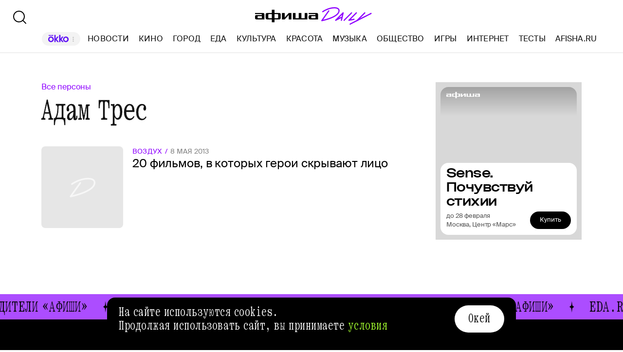

--- FILE ---
content_type: text/html; charset=utf-8
request_url: https://daily.afisha.ru/person/adam-tres/
body_size: 8532
content:
<!DOCTYPE html><html lang="ru"><head><meta charSet="utf-8"/><title>Адам Трес — свежие новости, последние интервью, статьи и фотографии | Афиша Daily</title><meta name="robots" content="index,follow"/><meta name="description" content="Адам Трес — свежие новости, последние интервью, статьи и фотографии. Узнавайте о последних событиях личной жизни, карьеры и биографии из материалов Афиши Daily."/><meta name="twitter:card" content="summary_large_image"/><meta name="twitter:site" content="@afisha"/><meta property="fb:app_id" content="159539094240"/><meta property="og:title" content="Адам Трес сегодня — последние новости и статьи"/><meta property="og:description" content="Адам Трес — свежие новости, последние интервью, статьи и фотографии. Узнавайте о последних событиях личной жизни, карьеры и биографии из материалов Афиши Daily."/><meta property="og:url" content="https://daily.afisha.ru/person/adam-tres/"/><meta property="og:type" content="article"/><meta property="og:image" content="https://daily.afisha.ru/next/static/share-img.png"/><meta property="og:image:secure_url" content="https://daily.afisha.ru/next/static/share-img.png"/><meta property="og:image:width" content="1200"/><meta property="og:image:height" content="628"/><meta property="og:locale" content="ru_RU"/><meta property="og:site_name" content="Афиша"/><link rel="canonical" href="https://daily.afisha.ru/person/adam-tres/"/><meta property="vk:image" content="https://daily.afisha.ru/next/static/share-img.png"/><meta name="keywords" content="Адам Трес, тег, новости, статьи, материалы"/><meta name="viewport" content="width=device-width, initial-scale=1.0, maximum-scale=1.0, user-scalable=0"/><meta name="format-detection" content="telephone=no"/><meta name="apple-mobile-web-app-status-bar-style" content="black"/><meta name="referrer" content="no-referrer-when-downgrade"/><meta name="msapplication-TileColor" content="#2b5797"/><meta name="msapplication-config" content="/next/favicon/browserconfig.xml"/><meta name="robots" content="max-image-preview:large"/><meta name="next-head-count" content="27"/><link rel="preload" href="/next/fonts/kommuna/Kommuna.woff2" as="font" type="font/woff2" crossorigin=""/><link rel="preload" href="/next/fonts/suisse/SuisseIntl-Regular.woff2" as="font" type="font/woff2" crossorigin=""/><link rel="preload" as="script" href="//ssp.rambler.ru/capirs_async.js"/><script>
                    window.__CAPIRS_API_RESOLVER = new Promise((resolve, reject) => {
                        let timeoutID;

                        const script = document.createElement("script");

                        script.src = "//ssp.rambler.ru/capirs_async.js";
                        script.async = true;
                        script.fetchPriority = "high";

                        script.onload = () => {
                            clearTimeout(timeoutID);

                            resolve(window.Adf);
                        };
                        script.onerror = (error) => {
                            clearTimeout(timeoutID);

                            reject({ reason: "NETWORK", error });
                        };

                        document.head.appendChild(script);

                        timeoutID = setTimeout(() => {
                            reject({ reason: "TIMEOUT", error: null });
                        }, 5000);
                    });
                </script><link rel="preload" as="script" href="https://id.sber.ru/sdk/web/sberid-sdk.production.js"/><script>
                    window.__SBERID_SDK_RESOLVER = new Promise((resolve, reject) => {
                        let timeoutID;

                        const script = document.createElement("script");

                        script.src = "https://id.sber.ru/sdk/web/sberid-sdk.production.js";
                        script.async = true;
                        script.fetchPriority = "high";

                        script.onload = () => {
                            clearTimeout(timeoutID);
                            resolve(window.SberidSDK);
                        };
                        script.onerror = (error) => {
                            clearTimeout(timeoutID);

                            reject({ reason: "NETWORK OR CERTIFICATE ACCEPT ERROR", error });
                        };

                        document.head.appendChild(script);

                        timeoutID = setTimeout(() => {
                            reject({ reason: "LOADING SBERIDSDK TIMEOUTED", error: null });
                        }, 5000);
                    });
                </script><link rel="preconnect" href="//*.rambler.ru"/><link rel="preconnect" href="//dsp-rambler.ru"/><link rel="preconnect" href="//*.adfox.ru"/><link rel="preconnect" href="//*.afisha.ru"/><link rel="preconnect" href="//*.mindbox.ru"/><link href="/next/favicon/ios_57.png" rel="apple-touch-icon" sizes="57x57" type="image/png"/><link href="/next/favicon/ios_72.png" rel="apple-touch-icon" sizes="72x72" type="image/png"/><link href="/next/favicon/ios_114.png" rel="apple-touch-icon" sizes="114x114" type="image/png"/><link href="/next/favicon/ios_120.png" rel="apple-touch-icon" sizes="120x120" type="image/png"/><link href="/next/favicon/ios_144.png" rel="apple-touch-icon" sizes="144x144" type="image/png"/><link href="/next/favicon/ios_152.png" rel="apple-touch-icon" sizes="152x152" type="image/png"/><link href="/next/favicon/apple-touch-icon.png" rel="apple-touch-icon" sizes="152x152"/><link href="/next/favicon/favicon-32x32.png" rel="icon" sizes="32x32" type="image/png"/><link href="/next/favicon/favicon-26x26.png" rel="icon" sizes="26x26" type="image/png"/><link href="/next/favicon/favicon-16x16.png" rel="icon" sizes="16x16" type="image/png"/><link href="/next/favicon/favicon.ico" rel="shortcut icon" type="image/vnd.microsoft.icon"/><link href="/next/favicon/site.webmanifest" rel="manifest"/><link href="/export/rss/google_newsstand/" rel="alternate" type="application/rss+xml" title="Афиша Daily - RSS"/><link href="/next/manifest.json" rel="manifest" type="application/rss+xml" title="Афиша Daily - RSS"/><link rel="preload" href="/_next/static/css/0bc0cde260d08b97.css" as="style"/><link rel="stylesheet" href="/_next/static/css/0bc0cde260d08b97.css" data-n-g=""/><link rel="preload" href="/_next/static/css/2daf77c38044da50.css" as="style"/><link rel="stylesheet" href="/_next/static/css/2daf77c38044da50.css" data-n-g=""/><link rel="preload" href="/_next/static/css/80cda37bb570b407.css" as="style"/><link rel="stylesheet" href="/_next/static/css/80cda37bb570b407.css" data-n-p=""/><link rel="preload" href="/_next/static/css/1c43a8c19712e7a1.css" as="style"/><link rel="stylesheet" href="/_next/static/css/1c43a8c19712e7a1.css" data-n-p=""/><link rel="preload" href="/_next/static/css/440dadce8cde8d7d.css" as="style"/><link rel="stylesheet" href="/_next/static/css/440dadce8cde8d7d.css" data-n-p=""/><noscript data-n-css=""></noscript><script defer="" nomodule="" src="/_next/static/chunks/polyfills-42372ed130431b0a.js"></script><script src="/_next/static/chunks/webpack-3f4441b0b2cae524.js" defer=""></script><script src="/_next/static/chunks/vendor-e1a9950fab95f6aa.js" defer=""></script><script src="/_next/static/chunks/main-bce3672f67641492.js" defer=""></script><script src="/_next/static/chunks/pages/_app-482fc38924a00033.js" defer=""></script><script src="/_next/static/chunks/commons-src_utils_domain_ts-e6a53c6778d50fdf.js" defer=""></script><script src="/_next/static/chunks/commons-src_common_ads_hooks_useTopBanner_ts-src_common_ads_index_ts-src_common_components_Bu-323f00-4014c61919027915.js" defer=""></script><script src="/_next/static/chunks/commons-src_common_utils_clientOnly_tsx-src_desktop_ads_banners_BillboardBanner_BillboardBann-8b4589-bd919ca3e8454721.js" defer=""></script><script src="/_next/static/chunks/pages/desktop/person/%5Bperson%5D-381bff71cc3cbd87.js" defer=""></script><script src="/_next/static/6rr5crLl3yA5RmJiW4LMh/_buildManifest.js" defer=""></script><script src="/_next/static/6rr5crLl3yA5RmJiW4LMh/_ssgManifest.js" defer=""></script></head><body><noscript><div><img src="https://mc.yandex.ru/watch/32817662" style="position:absolute;left:-9999px" alt=""/></div></noscript><noscript><div><img src="https://mc.yandex.ru/watch/27508533" style="position:absolute;left:-9999px" alt=""/></div></noscript><div id="__next"><div class="Layout_Layout__H_s75"><div class="BillboardBanner_Container__K_0WL"></div><header class="Header_Header__9PzTQ Header_Expand__Ih2YD"><div class="Header_Top__vl9ub"><a href="/" class="Header_Logo__iY6Nc"><svg version="1.1" xmlns="http://www.w3.org/2000/svg" xmlns:xlink="http://www.w3.org/1999/xlink" viewBox="0 0 262 42" class="Logo_XL__FrZQ1"><use xlink:href="#logo-m"></use></svg></a></div><div class="Header_Bottom__sztLO Header_Border__KwANb"><div class="Header_Actions__PJIxS Header_Expand__Ih2YD"><div class="SearchButton_SearchButton__KBa6l"><button class="Button_Button__I4TId"><svg version="1.1" xmlns="http://www.w3.org/2000/svg" xmlns:xlink="http://www.w3.org/1999/xlink" viewBox="0 0 32 32" width="32" height="32"><use xlink:href="#search-32"></use></svg></button></div></div><div class="Header_Menu__jmvhi"><nav class="Header_Nav__I8AQG undefined" itemscope="" itemType="https://schema.org/SiteNavigationElement"><a data-index="0" href="https://www.afisha.ru/movie/?utm_source=daily_header&amp;utm_medium=okko&amp;utm_campaign=okko" target="_blank" rel="noopener noreferrer"></a><a href="/news/" data-index="1" class="HeaderMenuLink_Link__D16Ow" itemProp="url">Новости</a><a href="/cinema/" data-index="2" class="HeaderMenuLink_Link__D16Ow" itemProp="url">Кино</a><a href="/cities/" data-index="3" class="HeaderMenuLink_Link__D16Ow" itemProp="url">Город</a><a href="/eating/" data-index="4" class="HeaderMenuLink_Link__D16Ow" itemProp="url">Еда</a><a href="/culture/" data-index="5" class="HeaderMenuLink_Link__D16Ow" itemProp="url">Культура</a><a href="/beauty/" data-index="6" class="HeaderMenuLink_Link__D16Ow" itemProp="url">Красота</a><a href="/music/" data-index="7" class="HeaderMenuLink_Link__D16Ow" itemProp="url">Музыка</a><a href="/relationship/" data-index="8" class="HeaderMenuLink_Link__D16Ow" itemProp="url">Общество</a><a href="/games/" data-index="9" class="HeaderMenuLink_Link__D16Ow" itemProp="url">Игры</a><a href="/infoporn/" data-index="10" class="HeaderMenuLink_Link__D16Ow" itemProp="url">Интернет</a><a href="/tests/" data-index="11" class="HeaderMenuLink_Link__D16Ow" itemProp="url">Тесты</a><a href="https://www.afisha.ru/?utm_source=daily&amp;utm_medium=referral&amp;utm_campaign=headline" target="_blank" rel="noopener noreferrer" itemProp="url" data-index="12" class="HeaderMenuExternalLink_Link__BtOEd"><div><div itemProp="name">AFISHA.RU</div></div></a></nav></div><div class="Header_Actions__PJIxS Header_Expand__Ih2YD"></div></div></header><div class="Layout_Content__OC4tX"><div class="ContentWithRightSidebar_Container__FwnVV MaterialsByTagPage_Content__DzxMv"><div class="ContentContainer_Container__cfvd8 ContentContainer_WithSpaceRight__fcx0x"><a class="MaterialsByTagPage_Tags__Bbemh" href="/person/">Все персоны</a><div class="MaterialsByTagPage_TagName__65f_3">Адам Трес</div><div itemscope="" itemType="https://schema.org/ItemList" class="MaterialList_Container__b_iy0"><div><div class="infinite-scroll-component__outerdiv"><div class="infinite-scroll-component MaterialList_Content__HAJyc undefined" style="height:auto;overflow:hidden;-webkit-overflow-scrolling:touch"><div itemscope="" itemProp="itemListElement" itemType="https://schema.org/ItemList"><meta itemProp="position" content="1"/><div data-block-type="DictionaryRowCard" itemscope="" itemProp="itemListElement" itemType="https://schema.org/ItemList"><meta itemProp="position" content="1"/><link itemProp="url" href="/archive/vozduh/archive/vse-razvlecheniya-balaklavy/"/><a href="/archive/vozduh/archive/vse-razvlecheniya-balaklavy/" class="RowCard_Container__BwANN"><div class="RowCard_ImageWrapper__maJ9g"><div class="AspectRatio_Container__Rwv_E" style="--aspect-ratio:1"><div><picture class="ImgLogoFallback_Fallback__r9CNi ImgLogoFallback_Flexible__iMMGf ImgLogoFallback_Grey__yDWYq RowCard_Image__lYVXD"><svg version="1.1" xmlns="http://www.w3.org/2000/svg" xmlns:xlink="http://www.w3.org/1999/xlink" viewBox="0 0 56 43" width="55" height="41"><use xlink:href="#letter-logo"></use></svg></picture></div></div></div><div class="RowCard_Content__SBqKc"><div class="RowCard_Info__RZTv6"><div><span class="RowCard_ThemeName__uTji_">воздух</span><span class="RowCard_DateLabel___QZN8">8 мая 2013</span></div></div><h6 class="RowCard_Title__ICo4O">20 фильмов, в которых герои скрывают лицо</h6></div></a></div></div></div></div></div></div></div><div class="RightSidebar_Container__k5pRC"><div class="RightSidebar_Content__enEaP"></div></div></div><div class="AdContainer_Container__t__5d ContextBanner_Container__HobEG" id="context-banner" data-block-type="AdContainer" data-block-hidden="false"><div class="AdContainer_Wrapper__6xpC6"><div class="AdContainer_Placeholder__1d1UT"><div class="ContextBanner_ContainerPlaceHolder__61cs5"><div class="ContextBanner_Text__lD0M3">Реклама</div></div></div><div class="AdContainer_Ad__6TsSC ContextBanner_Banner__udO9V"></div></div></div></div><div><div class="RunningLine_Container__cVTOG"><div class="RunningLine_LineWrapper__VXPdg" style="--duration:0s"><div class="RunningLine_RunningLine__jqxfr"><div class="RunningLineItems_MenuItemContainer__SU66p"><a href="https://www.afisha.ru/?utm_source=daily&amp;utm_medium=referral&amp;utm_campaign=footer" class="RunningLineItems_MenuItem__PDa_2 MenuItem_Container__A9yns" target="_blank" rel="noopener noreferrer" itemProp="url"><span itemProp="name">Afisha.ru </span></a><svg version="1.1" xmlns="http://www.w3.org/2000/svg" xmlns:xlink="http://www.w3.org/1999/xlink" viewBox="0 0 13 29" width="24" height="24"><use xlink:href="#star"></use></svg></div><div class="RunningLineItems_MenuItemContainer__SU66p"><a href="https://www.afisha.ru/msk/excursions/?utm_source=daily&amp;utm_medium=referral&amp;utm_campaign=footer" class="RunningLineItems_MenuItem__PDa_2 MenuItem_Container__A9yns" target="_blank" rel="noopener noreferrer" itemProp="url"><span itemProp="name">Путеводители «Афиши» </span></a><svg version="1.1" xmlns="http://www.w3.org/2000/svg" xmlns:xlink="http://www.w3.org/1999/xlink" viewBox="0 0 13 29" width="24" height="24"><use xlink:href="#star"></use></svg></div><div class="RunningLineItems_MenuItemContainer__SU66p"><a href="https://eda.ru/?utm_source=daily&amp;utm_medium=referral&amp;utm_campaign=footer" class="RunningLineItems_MenuItem__PDa_2 MenuItem_Container__A9yns" target="_blank" rel="noopener noreferrer" itemProp="url"><span itemProp="name">Eda.ru </span></a><svg version="1.1" xmlns="http://www.w3.org/2000/svg" xmlns:xlink="http://www.w3.org/1999/xlink" viewBox="0 0 13 29" width="24" height="24"><use xlink:href="#star"></use></svg></div><div class="RunningLineItems_MenuItemContainer__SU66p"><a href="https://www.afisha.ru/msk/restaurants/?utm_source=daily&amp;utm_medium=referral&amp;utm_campaign=footer" class="RunningLineItems_MenuItem__PDa_2 MenuItem_Container__A9yns" target="_blank" rel="noopener noreferrer" itemProp="url"><span itemProp="name">Афиша-Рестораны </span></a><svg version="1.1" xmlns="http://www.w3.org/2000/svg" xmlns:xlink="http://www.w3.org/1999/xlink" viewBox="0 0 13 29" width="24" height="24"><use xlink:href="#star"></use></svg></div></div></div><div class="RunningLine_LineWrapper__VXPdg" style="--duration:0s"><div class="RunningLineItems_MenuItemContainer__SU66p"><a href="https://www.afisha.ru/?utm_source=daily&amp;utm_medium=referral&amp;utm_campaign=footer" class="RunningLineItems_MenuItem__PDa_2 MenuItem_Container__A9yns" target="_blank" rel="noopener noreferrer" itemProp="url"><span itemProp="name">Afisha.ru </span></a><svg version="1.1" xmlns="http://www.w3.org/2000/svg" xmlns:xlink="http://www.w3.org/1999/xlink" viewBox="0 0 13 29" width="24" height="24"><use xlink:href="#star"></use></svg></div><div class="RunningLineItems_MenuItemContainer__SU66p"><a href="https://www.afisha.ru/msk/excursions/?utm_source=daily&amp;utm_medium=referral&amp;utm_campaign=footer" class="RunningLineItems_MenuItem__PDa_2 MenuItem_Container__A9yns" target="_blank" rel="noopener noreferrer" itemProp="url"><span itemProp="name">Путеводители «Афиши» </span></a><svg version="1.1" xmlns="http://www.w3.org/2000/svg" xmlns:xlink="http://www.w3.org/1999/xlink" viewBox="0 0 13 29" width="24" height="24"><use xlink:href="#star"></use></svg></div><div class="RunningLineItems_MenuItemContainer__SU66p"><a href="https://eda.ru/?utm_source=daily&amp;utm_medium=referral&amp;utm_campaign=footer" class="RunningLineItems_MenuItem__PDa_2 MenuItem_Container__A9yns" target="_blank" rel="noopener noreferrer" itemProp="url"><span itemProp="name">Eda.ru </span></a><svg version="1.1" xmlns="http://www.w3.org/2000/svg" xmlns:xlink="http://www.w3.org/1999/xlink" viewBox="0 0 13 29" width="24" height="24"><use xlink:href="#star"></use></svg></div><div class="RunningLineItems_MenuItemContainer__SU66p"><a href="https://www.afisha.ru/msk/restaurants/?utm_source=daily&amp;utm_medium=referral&amp;utm_campaign=footer" class="RunningLineItems_MenuItem__PDa_2 MenuItem_Container__A9yns" target="_blank" rel="noopener noreferrer" itemProp="url"><span itemProp="name">Афиша-Рестораны </span></a><svg version="1.1" xmlns="http://www.w3.org/2000/svg" xmlns:xlink="http://www.w3.org/1999/xlink" viewBox="0 0 13 29" width="24" height="24"><use xlink:href="#star"></use></svg></div></div></div></div><div><div class="Footer_Container__nBxtS"><div class="Footer_ContentContainer__IJRQb"><div class="Footer_Content__0LXte"><div class="Footer_Block__kGc62"><div class="Footer_MenuList__yUm2a"><div><a href="/about/" class="Footer_MenuItem__emCfI MenuItem_Container__A9yns" itemProp="url"><span itemProp="name">Редакция </span></a><a href="/legal/terms-of-use/" class="Footer_MenuItem__emCfI MenuItem_Container__A9yns" itemProp="url"><span itemProp="name">Условия использования </span></a><a href="/legal/privacy-policy/" class="Footer_MenuItem__emCfI MenuItem_Container__A9yns" itemProp="url"><span itemProp="name">Политика конфиденциальности </span></a><a href="/advertisement/" class="Footer_MenuItem__emCfI MenuItem_Container__A9yns" itemProp="url"><span itemProp="name">Рекламодателям </span></a><a href="/legal/" class="Footer_MenuItem__emCfI MenuItem_Container__A9yns" itemProp="url"><span itemProp="name">Правовая информация </span></a><a href="/legal/redakcionnaya_politika/" class="Footer_MenuItem__emCfI MenuItem_Container__A9yns" itemProp="url"><span itemProp="name">Редакционная политика </span></a></div><div><a href="/poleznye-stati/" class="Footer_MenuItem__emCfI MenuItem_Container__A9yns" itemProp="url"><span itemProp="name">Полезные статьи </span></a><a href="/specials/" class="Footer_MenuItem__emCfI MenuItem_Container__A9yns" itemProp="url"><span itemProp="name">Спецпроекты </span></a><a href="/series/" class="Footer_MenuItem__emCfI MenuItem_Container__A9yns" itemProp="url"><span itemProp="name">Рубрики </span></a><a href="/authors/" class="Footer_MenuItem__emCfI MenuItem_Container__A9yns" itemProp="url"><span itemProp="name">Авторы </span></a><a href="/tags/" class="Footer_MenuItem__emCfI MenuItem_Container__A9yns MenuItem_Active__NdZTu" itemProp="url"><span itemProp="name">Теги </span></a><a href="/archive/" class="Footer_MenuItem__emCfI MenuItem_Container__A9yns" itemProp="url"><span itemProp="name">Архив </span></a></div></div></div><div class="Footer_App__W_fnP"><div class="Footer_Block__kGc62"><div class="Footer_AfishaApp__RISdr"><div class="Footer_Title__OAtxv">Приложение Афиши</div>самый удобный способ выбрать, как провести свободное время</div><div class="Download_Container__hYOAc Footer_Download__236P5"><a target="_blank" rel="noopener noreferrer" href="https://redirect.appmetrica.yandex.com/serve/965411622094900789" class="Download_Download__bsiPT"><svg version="1.1" xmlns="http://www.w3.org/2000/svg" xmlns:xlink="http://www.w3.org/1999/xlink" viewBox="0 0 120 40" class="Download_Icon__5l0cL" width="24" height="24"><use xlink:href="#download-ru-store"></use></svg></a><a target="_blank" rel="noopener noreferrer" href="https://redirect.appmetrica.yandex.com/serve/893354029298563191" class="Download_Download__bsiPT"><svg version="1.1" xmlns="http://www.w3.org/2000/svg" xmlns:xlink="http://www.w3.org/1999/xlink" viewBox="0 0 120 40" class="Download_Icon__5l0cL" width="24" height="24"><use xlink:href="#download-apk"></use></svg></a></div><div class="Footer_Copyright__S6s4Y">© ООО «СИМ», 1999–2026, 18+</div></div><div class="Footer_QR__OQV1P"><svg version="1.1" xmlns="http://www.w3.org/2000/svg" xmlns:xlink="http://www.w3.org/1999/xlink" viewBox="0 0 187 187" width="148" height="148"><use xlink:href="#qr"></use></svg></div></div><div class="Footer_Social__WSgEd"><svg version="1.1" xmlns="http://www.w3.org/2000/svg" xmlns:xlink="http://www.w3.org/1999/xlink" viewBox="0 -1 34 34" class="Footer_TelegramIcon__uSxY7" width="30" height="30"><use xlink:href="#telegram-sn"></use></svg><div class="Footer_Telegram__Zu1Bi">Подпишитесь на нас в телеграм: <br/><a href="https://t.me/afishadaily" target="_blank" rel="noopener noreferrer">Афиша Daily</a> </div></div><div class="Footer_Mistake__MrV5z">Нашли ошибку? <br/> Выделите её и нажмите ctrl + enter</div><div class="Footer_MailingRules__VddGA">На информационном ресурсе применяются рекомендательные <br/> технологии в соответствии с<!-- --> <a href="/legal/recommends-rules/" class="Footer_RulesLink__iWGp3">Правилами</a></div></div></div></div></div></div><div style="display:none"><a href="/person/adam-tres/page2/"></a></div></div><script id="__NEXT_DATA__" type="application/json">{"props":{"pageProps":{"data":{"tagSlug":"adam-tres","tagName":"Адам Трес","tagType":"person","itemsPerPage":12,"pageNumber":1,"pageType":"MaterialListPage"},"apolloCache":{"PhotoModification:129068":{"__typename":"PhotoModification","id":129068,"photoPath":"images/0/fc/0fcd5fa2b10b4891862f218deb624222.jpg","order":0,"placeNew":"image","crop":{"__typename":"Crop","offset":{"__typename":"CropOffset","x":null,"y":null},"size":{"__typename":"CropSize","width":null,"height":null}},"sign":null},"EntryArchive:2364":{"__typename":"EntryArchive","id":2364,"title":"20 фильмов, в которых герои скрывают лицо","slug":"vse-razvlecheniya-balaklavy","publishedSince":"2013-05-08T11:13:00.000Z","type":"COMMON","rubric":{"__typename":"RubricArchive","slug":"archive","name":"Архив","project":"vozduh"},"project":"vozduh","photoModifications":[{"__ref":"PhotoModification:129068"}],"contentTypeId":36},"Rubric:118":{"__typename":"Rubric","id":118,"name":"Полезные статьи","slug":"poleznye-stati","order":23,"archived":false,"hidden":true},"Rubric:117":{"__typename":"Rubric","id":117,"name":"Документация","slug":"documentation","order":21,"archived":false,"hidden":true},"Rubric:116":{"__typename":"Rubric","id":116,"name":"Культура","slug":"culture","order":4,"archived":false,"hidden":false},"Rubric:115":{"__typename":"Rubric","id":115,"name":"Тесты","slug":"tests","order":10,"archived":false,"hidden":false},"Rubric:114":{"__typename":"Rubric","id":114,"name":"Пресс-релизы","slug":"press-releases","order":12,"archived":false,"hidden":true},"Rubric:44":{"__typename":"Rubric","id":44,"name":"Игры","slug":"games","order":8,"archived":false,"hidden":false},"Rubric:10":{"__typename":"Rubric","id":10,"name":"Спецпроекты","slug":"specials","order":11,"archived":false,"hidden":true},"Rubric:9":{"__typename":"Rubric","id":9,"name":"Интернет","slug":"infoporn","order":9,"archived":false,"hidden":false},"Rubric:8":{"__typename":"Rubric","id":8,"name":"Общество","slug":"relationship","order":7,"archived":false,"hidden":false},"Rubric:7":{"__typename":"Rubric","id":7,"name":"Музыка","slug":"music","order":6,"archived":false,"hidden":false},"Rubric:6":{"__typename":"Rubric","id":6,"name":"Красота","slug":"beauty","order":5,"archived":false,"hidden":false},"Rubric:3":{"__typename":"Rubric","id":3,"name":"Кино","slug":"cinema","order":1,"archived":false,"hidden":false},"Rubric:2":{"__typename":"Rubric","id":2,"name":"Еда","slug":"eating","order":3,"archived":false,"hidden":false},"Rubric:1":{"__typename":"Rubric","id":1,"name":"Город","slug":"cities","order":2,"archived":false,"hidden":false},"ROOT_QUERY":{"__typename":"Query","tag({\"filter\":{\"slug\":\"adam-tres\"}})":{"__typename":"Tag","type":"person","name":"Адам Трес","entities":{"__typename":"AbstractDailyAggregatePaginationResponse","hasMore":false,"items":[{"__ref":"EntryArchive:2364"}]}},"rubrics({\"filter\":{\"isArchived\":false},\"pagination\":{\"take\":20}})":{"__typename":"RubricPaginationResponse","items":[{"__ref":"Rubric:118"},{"__ref":"Rubric:117"},{"__ref":"Rubric:116"},{"__ref":"Rubric:115"},{"__ref":"Rubric:114"},{"__ref":"Rubric:44"},{"__ref":"Rubric:10"},{"__ref":"Rubric:9"},{"__ref":"Rubric:8"},{"__ref":"Rubric:7"},{"__ref":"Rubric:6"},{"__ref":"Rubric:3"},{"__ref":"Rubric:2"},{"__ref":"Rubric:1"}]},"menu":{"__typename":"Menu","socialBlock":[{"__typename":"MenuItem","name":"Telegram Daily","order":1,"href":"https://t.me/afishadaily","type":"TELEGRAM"},{"__typename":"MenuItem","name":"Telegram News","order":2,"href":"https://t.me/afishadailynews","type":"TELEGRAM"},{"__typename":"MenuItem","name":"ВКонтакте","order":3,"href":"https://vk.com/afisha","type":"VK"},{"__typename":"MenuItem","name":"Яндекс Дзен","order":4,"href":"https://zen.yandex.ru/daily.afisha.ru/","type":"DZEN"},{"__typename":"MenuItem","name":"Twitter","order":5,"href":"https://twitter.com/afisha","type":"TWITTER"},{"__typename":"MenuItem","name":"Youtube","order":6,"href":"https://www.youtube.com/channel/UCGIgiW870KvpZOwB8R7wuFA","type":"YOUTUBE"},{"__typename":"MenuItem","name":"email-рассылка","order":7,"href":null,"type":"EMAIL"}],"additionalBlock":[{"__typename":"MenuItem","name":"Редакция","order":0,"href":"/about/"},{"__typename":"MenuItem","name":"Условия использования","order":1,"href":"/legal/terms-of-use/"},{"__typename":"MenuItem","name":"Политика конфиденциальности","order":2,"href":"/legal/privacy-policy/"},{"__typename":"MenuItem","name":"Рекламодателям","order":3,"href":"/advertisement/"},{"__typename":"MenuItem","name":"Правовая информация","order":4,"href":"/legal/"},{"__typename":"MenuItem","name":"Редакционная политика","order":5,"href":"/legal/redakcionnaya_politika/"},{"__typename":"MenuItem","name":"Полезные статьи","order":6,"href":"/poleznye-stati/"},{"__typename":"MenuItem","name":"Спецпроекты","order":7,"href":"/specials/"},{"__typename":"MenuItem","name":"Рубрики","order":8,"href":"/series/"},{"__typename":"MenuItem","name":"Авторы","order":9,"href":"/authors/"},{"__typename":"MenuItem","name":"Теги","order":10,"href":"/tags/"},{"__typename":"MenuItem","name":"Архив","order":11,"href":"/archive/"}]},"siteConfiguration":{"__typename":"SiteConfiguration","specialsSwitch":{"__typename":"SpecialsSwitch","dobrofont":false,"socialRotationsBottom":[{"__typename":"SocialRotationsBottom","text":"Главные новости и события — в\u0026nbsp;нашем \u003ca href=\"https://t.me/afishadaily\"\u003eтелеграм-канале\u003c/a\u003e","icon":{"__typename":"Icon","name":"tg"}}],"verstkaCss":"verstka.io/css/e/9e/e9e1996fc87d22f6546d299248b92983.css"}}}},"configuration":{"__typename":"SiteConfiguration","specialsSwitch":{"__typename":"SpecialsSwitch","dobrofont":false,"socialRotationsBottom":[{"__typename":"SocialRotationsBottom","text":"Главные новости и события — в\u0026nbsp;нашем \u003ca href=\"https://t.me/afishadaily\"\u003eтелеграм-канале\u003c/a\u003e","icon":{"__typename":"Icon","name":"tg"}}],"verstkaCss":"verstka.io/css/e/9e/e9e1996fc87d22f6546d299248b92983.css"}},"cookies":{},"ssrProps":{"isAuthEnabled":true}}},"page":"/desktop/person/[person]","query":{"person":"adam-tres"},"buildId":"6rr5crLl3yA5RmJiW4LMh","runtimeConfig":{"BASE_DOMAIN":"https://daily.afisha.ru","AMP_DOMAIN":"https://daily.afisha.ru","LAYOUT":"desktop","NEXT_PUBLIC_API_ENDPOINT":"https://daily.afisha.ru/public/api/graphql/","NEXT_PRIVATE_API_ENDPOINT":"https://daily.afisha.ru/public/api/graphql/","NEXT_PUBLIC_RESIZER_NODES":"img.rl0.ru, img01.rl0.ru, img02.rl0.ru, img03.rl0.ru, img04.rl0.ru, img05.rl0.ru, img06.rl0.ru, img07.rl0.ru, img08.rl0.ru, img09.rl0.ru","NEXT_PUBLIC_RESIZER_RESOURCE":"afisha","NEXT_PUBLIC_MEDIA_ROOT":"daily.afisha.ru","NEXT_PUBLIC_EXCEPTIONLESS_URL":"https://daily.afisha.ru/exceptionless","NEXT_PUBLIC_EXCEPTIONLESS_KEY_CLIENT":"kmdCpeTMkDqwTayVdeVNjKac3szzAVKQ3icFwIde","NEXT_USE_PERSISTED_QUERY":"true","NEXT_PUBLIC_TICKET_MANAGER_KEY":"1b2cd177-a81a-4181-a4d4-365950d8f7da","WIDGET_BLOCK_ID_MOBILE":"5d97dbccb5e64c1683bab2e695360db9","WIDGET_BLOCK_ID_DESKTOP":"737e2093e78a4495b68e14a96bf625f9","RECOMMENDATION_BLOCK_ID":"b7a37d87bc0a4610bfebac25185dfab0","RECOMMENDATION_COMPACT_BLOCK_ID":"461f43dc75db41d39ca8f440c894dfc2","RCM_ID_RECOMMENDATION":"RCM-9780","PARTNERS_NEWS_BLOCKID":"fbec284f85e34b2b98a24670c0434ccf","USER_UUID_COOKIE_NAME":"afduid","RECOMMENDATION_BLOCK_ID_READ_ALSO":"461eef0c9f3e454c90d7240ea0d5aadb","RECOMMENDATION_BLOCK_ID_PARTNERS_NEWS":"2a2ebd3c95ab44e386a1ab060c227fab","RECOMMENDATION_BLOCK_ID_PARTNERS_NEWS_COMPACT":"2a2ebd3c95ab44e386a1ab060c227fab","AFISHA_GRAPHQL_ENDPOINT":"https://graph.afisha.ru/graphql","USE_AUTH_PROD_SETTINGS":"true","USE_AUTH_PROD_ON_AFISHA_STAGE":"false","RECOMMENDATION_BLOCK_ID_AFISHA_INTERESTING_IN_CITY":"737e2093e78a4495b68e14a96bf625f9"},"isFallback":false,"isExperimentalCompile":false,"gip":true,"locale":"ru","locales":["ru"],"defaultLocale":"ru","scriptLoader":[]}</script></body></html>

--- FILE ---
content_type: application/javascript; charset=UTF-8
request_url: https://daily.afisha.ru/_next/static/chunks/commons-src_common_utils_clientOnly_tsx-src_desktop_ads_banners_BillboardBanner_BillboardBann-8b4589-bd919ca3e8454721.js
body_size: 7612
content:
(self.webpackChunk_N_E=self.webpackChunk_N_E||[]).push([["commons-src_common_utils_clientOnly_tsx-src_desktop_ads_banners_BillboardBanner_BillboardBann-8b4589"],{18182:function(e,t,a){"use strict";var n=a(92010);t.Z=e=>({...(0,n.Z)("ItemList","itemListElement",e)})},20514:function(e,t,a){"use strict";a.d(t,{tg:function(){return i},bv:function(){return s},ZP:function(){return o}});var n=a(85893);a(67294);var r=a(61300),i=e=>{let{itemType:t="ItemList",itemID:a,children:i}=e;return(0,n.jsx)(r.Z,{itemProp:"itemListElement",itemType:t,itemID:a,children:i})},l=a(61760),s=e=>{let{index:t}=e;return(0,n.jsx)(l.Z,{itemProp:"position",content:t})},o=e=>{let{itemProp:t,itemID:a,children:i}=e;return(0,n.jsx)(r.Z,{itemProp:t,itemType:"ItemList",itemID:a,children:i})}},27668:function(e,t,a){"use strict";var n=a(85893),r=a(67294);t.Z=e=>{let{children:t,placeholder:a}=e,[i,l]=(0,r.useState)(!1);return(0,r.useEffect)(()=>{l(!0)},[]),(0,n.jsx)(n.Fragment,{children:i?t:a})}},18417:function(e,t,a){"use strict";var n=a(85893),r=a(67294),i=a(77741),l=a(86780),s=a(19615),o=a.n(s);let c=i.jT.billboard,d=r.memo(function(){let[e,t]=(0,l.j)(c.optionsB,c.sspJparams);return t.error?null:(0,n.jsx)("div",{ref:e,className:o().Container})},()=>!0);t.Z=d},31846:function(e,t,a){"use strict";a.d(t,{c:function(){return c}});var n=a(85893),r=a(93967),i=a.n(r),l=a(40573),s=a(54009),o=a.n(s);let c=()=>{let e=(0,l.m)(500);return e.isMount?(0,n.jsx)("div",{className:i()(o().Container,{[o().Visible]:e.isVisible}),children:(0,n.jsxs)("div",{className:o().Banner,children:[(0,n.jsxs)("div",{className:o().Text,children:["На сайте используются cookies.",(0,n.jsx)("br",{}),"Продолжая использовать сайт, вы принимаете"," ",(0,n.jsx)("a",{href:"/legal/terms-of-use/",target:"_blank",className:o().TextLink,children:"условия"})]}),(0,n.jsx)("button",{className:o().Button,onClick:e.accept,children:"Окей"})]})}):null}},48521:function(e,t,a){"use strict";a.d(t,{Z:function(){return ew}});var n=a(85893),r=a(93967),i=a.n(r),l=a(67294),s=a(17187),o=a(81438),c=a(47455),d=a(30849),u=a(92010),_=a(5370),h=a(58011),v=a(92640),m=a(7879),x=a(56790),g=a(77882),b=a(41032),k=a.n(b),p=e=>{let{isOpen:t,disableBodyScrollLock:a=!1,close:r,onOpen:i,onClose:s,children:o}=e,c=(0,l.useCallback)(e=>{(27===e.keyCode||"Escape"===e.code)&&r()},[]),d=(0,l.useCallback)(()=>{a||(0,g.eI)(),window.addEventListener("keydown",c),null==i||i()},[a,c,i]),u=(0,l.useCallback)(()=>{a||(0,g.GJ)(),window.removeEventListener("keydown",c),null==s||s()},[a,c,s]),_=(0,l.useCallback)(()=>{r()},[]);return(0,n.jsx)(x.Z,{mounted:t,onMount:d,onUnmount:u,children:(0,n.jsx)("div",{className:k().Container,onClick:_,children:o})})},C=e=>{let{view:t,children:a,...r}=e,[i,{open:s,close:o}]=(0,m.Z)(!1),c=(0,l.useMemo)(()=>({isOpen:i,close:o}),[o,i]),d=(0,l.useMemo)(()=>({open:s}),[s]);return(0,n.jsxs)(n.Fragment,{children:[a(d),(0,n.jsx)(p,{...r,isOpen:i,close:o,children:t(c)})]})},j=a(16195),f=a.n(j),N=a(36353),S=a(74743),L=a(45573),w=a(61765),A=a(37703),B=a(61568),E=a(68067),M=a(64787);let T=e=>{switch(e.toLowerCase()){case"gorod":return"город";case"vozduh":return"воздух";case"volna":return"волна";default:return e}},H=(e,t)=>{var a,n,r,i;let l=(0,B.KT)(e,{width:264,height:264});return{href:(0,M.B7)(e.id,e.slug,null===(a=e.rubric)||void 0===a?void 0:a.slug),title:(e.headline?"".concat(e.headline," ").concat(e.title):e.title)||"",label:null===(n=e.theme)||void 0===n?void 0:n.name,image:l?{...l,resizerOptions:{progressiveJpeg:!0}}:void 0,dateLabel:(0,E.Eo)(e.publishedSince),articleLabel:e.label,position:t,id:e.id,advertiser:(null===(r=e.customData)||void 0===r?void 0:r.advertiser)||"",ordToken:(null===(i=e.customData)||void 0===i?void 0:i.ordTokenAnnounce)||""}},I=(e,t)=>{var a,n;let r=(0,B.BC)(e,{width:264,height:264},!0);return{href:(0,M.B7)(e.id,e.slug,"news"),title:e.title||"",label:"Новости",image:r?{...r,resizerOptions:{progressiveJpeg:!0}}:void 0,dateLabel:(0,E.Eo)(e.publishedSince),position:t,id:e.id,advertiser:(null===(a=e.customData)||void 0===a?void 0:a.advertiser)||"",ordToken:(null===(n=e.customData)||void 0===n?void 0:n.ordTokenAnnounce)||""}},y=(e,t)=>{var a,n;let r=(0,B.KT)(e,{width:264,height:264});return{href:(0,M.rU)(e.slug,null===(a=e.rubric)||void 0===a?void 0:a.project,null==e?void 0:null===(n=e.rubric)||void 0===n?void 0:n.slug),title:e.title||"",label:T((null==e?void 0:e.project)||""),image:r?{...r,resizerOptions:{progressiveJpeg:!0}}:void 0,dateLabel:(0,E.Eo)(e.publishedSince),position:t}},Z=(e,t)=>({href:(0,M.hh)(e.slug,e.project),title:e.title||"",label:"Новости",image:(null==e?void 0:e.image)?{photoModification:null==e?void 0:e.image,width:264,height:264,resizerOptions:{progressiveJpeg:!0}}:void 0,dateLabel:(0,E.Eo)(e.publishedSince),position:t}),P=(e,t)=>({href:(0,A.$)(e)||"",name:(0,A.f)(e),position:t});var R=(e,t)=>{switch(e.__typename){case"Entry":return H(e,t);case"News":return I(e,t);case"EntryArchive":return y(e,t);case"NewsArchive":return Z(e,t);default:return{position:0,href:"",title:""}}},z=a(63901),Q=a(95822),U=a(18182),V=a(20514),D=a(82868),F=a(97051),O=a.n(F),q=e=>{let{href:t,title:a,image:r,dateLabel:i,label:l,articleLabel:s,onClick:o,onView:d,position:u,advertiser:h,ordToken:v}=e,[m]=(0,_.jo)(d),{pageName:x,pageType:g}=(0,c.b)();return(0,n.jsxs)("div",{"data-block-type":"SearchCard",...(0,U.Z)(),...h&&{"data-Afisha_Daily":"Afisha_Daily_desktop::".concat(g,"::").concat(x,"_page_null::articles_block::red_announcement_block::null::").concat(a)},children:[(0,n.jsx)(V.bv,{index:u}),(0,n.jsx)(D.Z,{itemProp:"url",href:t}),(0,n.jsxs)("a",{ref:m,href:t,className:O().Container,onClick:o,children:[(0,n.jsx)("div",{className:O().ImageWrapper,children:(0,n.jsx)(z.y,{image:r,ratio:1,fallbackSize:43,className:O().Image})}),(0,n.jsxs)("div",{className:O().Content,children:[(0,n.jsxs)("div",{className:O().Info,children:[(0,n.jsxs)("div",{children:[l&&(0,n.jsx)("span",{className:O().ThemeName,children:l}),(0,n.jsx)("span",{className:O().DateLabel,children:i})]}),(0,n.jsx)(Q.Z,{articleLabel:s,advertiser:h,ordToken:v,variant:"XS",id:"search"})]}),(0,n.jsx)("h6",{className:O().Title,children:a})]})]})]})},J=a(40565),K=a.n(J),W=e=>{let{items:t}=e,[{onElementClick:a,onElementView:r}]=(0,_.z$)();return(0,n.jsx)("div",{className:K().Container,children:(0,n.jsx)("div",{className:K().List,children:t.map((e,i)=>{if((0,w.FR)(e)){let r=P(e,i+1);return(0,n.jsx)("a",{className:K().Item,href:r.href,onClick:a({block:"search",element:"rubrics",rubric_name:r.name,link:r.href,resultsCount:String(t.length),is_suggest:1}),children:r.name},e.id)}let s=R(e,i+1);return(0,l.createElement)(q,{...s,key:i,onClick:a({block:"search",element:"card",position:i+1,objectId:s.id,is_suggest:1}),onView:r({block:"search",element:"card",position:i+1,objectId:s.id,is_suggest:1})})})})})},X=a(35975),$=a(44713),Y=a(40958),G=a.n(Y);let ee=e=>f()(["/search",!!e&&"/?text=".concat(e)]).join("");var et=e=>{var t,a,r,s,o,c;let{close:d}=e,[{onElementClick:u}]=(0,_.z$)(),[m,{data:x,loading:g}]=(0,$.xbQ)({fetchPolicy:"no-cache"}),{value:b,debouncedValue:k,handleDelete:p,handleChange:C}=(0,S.Z)(m),j=ee(k),f=(0,l.useMemo)(()=>{var e,t,a,n,r,i,l,s;return((null==x?void 0:null===(t=x.searchV2)||void 0===t?void 0:null===(e=t.items)||void 0===e?void 0:e.length)||0)+((null==x?void 0:null===(n=x.authors)||void 0===n?void 0:null===(a=n.items)||void 0===a?void 0:a.length)||0)+((null==x?void 0:null===(i=x.entryThemes)||void 0===i?void 0:null===(r=i.items)||void 0===r?void 0:r.length)||0)+((null==x?void 0:null===(s=x.tags)||void 0===s?void 0:null===(l=s.items)||void 0===l?void 0:l.length)||0)},[null==x?void 0:null===(t=x.searchV2)||void 0===t?void 0:t.items]),{selectedTab:w,setSelectedTab:A,tabResultsCount:B,noResultsFound:E}=(0,L.D)(x,k);return(0,n.jsx)("div",{className:G().Container,children:(0,n.jsxs)("div",{className:G().Layout,onClick:e=>e.stopPropagation(),children:[(0,n.jsxs)("div",{className:G().SearchArea,children:[(0,n.jsx)("div",{className:G().Filters,id:"search",children:(0,n.jsx)(N.Z,{autoFocus:!0,size:"M",onChange:C,onValueReset:p,value:b,placeholder:"Поиск на Афише Daily",iconSearchClassName:G().SearchIcon})}),k&&!g&&(0,n.jsxs)("div",{className:i()(G().Content,{[G().NoResultsContent]:E}),children:[(0,n.jsx)(X.Z,{selectedTab:w,setSelectedTab:A,tabResultsCount:B,isSuggest:!0}),(null==x?void 0:null===(r=x[w])||void 0===r?void 0:null===(a=r.items)||void 0===a?void 0:a.length)&&!E?(0,n.jsx)(W,{items:(null===(s=x[w])||void 0===s?void 0:s.items)||[]}):(0,n.jsxs)("div",{className:G().NoResults,children:["По запросу",(0,n.jsx)("span",{className:G().Value,children:k}),"ничего не найдено"]}),!!(null==x?void 0:null===(c=x[w])||void 0===c?void 0:null===(o=c.items)||void 0===o?void 0:o.length)&&(0,n.jsx)("a",{href:j,className:G().AllResultsLink,onClick:()=>{u({block:"search",element:"all_result",is_suggest:1,resultsCount:String(f)})()},children:(0,n.jsx)(h.Z,{className:G().Button,color:"FilledBlack",variant:"L",children:"Все результаты"})})]})]}),(0,n.jsx)(h.Z,{className:G().Close,onClick:()=>{d(),u({block:"search",element:"exit"})()},children:(0,n.jsx)(v.Z,{name:"Close24",size:48})})]})})},ea=a(62144),en=a.n(ea),er=e=>{let{searchOpenClick:t,className:a}=e;return(0,n.jsx)("div",{className:i()(en().SearchButton,a),children:(0,n.jsx)(C,{view:e=>{let{close:t}=e;return(0,n.jsx)(et,{close:t})},children:e=>{let{open:a}=e;return(0,n.jsx)(h.Z,{className:en().Search,onClick:a,children:(0,n.jsx)(v.Z,{name:"Search32",onClick:t,size:32})})}})})},ei=a(78009),el=a.n(ei),es=a(24416),eo=a(58056),ec=a(1814),ed=a.n(ec);let eu=e=>{let{index:t,link:a,text:r,highlighted:l,tab:s}=e,[{onElementClick:o}]=(0,_.z$)({block:"headline"});return(0,n.jsx)("a",{href:a,target:"_blank",rel:"noopener noreferrer",onClick:o({element:"tab",tab:s||"afisha"}),...(0,eo.Z)("url"),...void 0!==t?{"data-index":t}:{},className:i()(ed().Link,{[ed().Highlighted]:l,[ed().FirstItem]:0===t}),children:(0,n.jsx)("div",{children:(0,n.jsx)("div",{...(0,eo.Z)("name"),children:r})})})},e_=e=>{let{index:t}=e;return(0,n.jsx)(eu,{link:"https://www.afisha.ru/"+es.zV,text:"AFISHA.RU",index:t,tab:"afisha"})};var eh=a(7629),ev=a.n(eh);let em=e=>{let{children:t,className:a,...r}=e;return(0,n.jsx)("button",{...r,className:i()(ev().Button,a),children:t})};var ex=a(75006),eg=a.n(ex);let eb=e=>{let{active:t=!1,children:a,className:r,...l}=e;return(0,n.jsx)("a",{...l,className:i()(eg().Link,{[eg().Active]:t},r),...(0,eo.Z)("url"),children:a})};var ek=a(94059),ep=a(36590),eC=a(76133),ej=a(49198),ef=a(30290),eN=a.n(ef),eS=e=>{let{className:t,size:a=40}=e,{user:r,isAuthenticated:s,sdkIsInitialized:o}=(0,ep.fC)(),{login:c,logout:d}=(0,ep.X$)(),[{onElementClick:u}]=(0,_.z$)({element:"login",block:"headline"}),[h,v]=(0,l.useState)(!1),m=(0,l.useRef)(null),x=(0,l.useCallback)(()=>{u()(),c()},[u,c]),g=(0,l.useCallback)(()=>{v(!1),d()},[d]),b=(0,l.useCallback)(()=>{var e;v(!1);let t=null==r?void 0:null===(e=r.id)||void 0===e?void 0:e.replace("User_",""),a=eC.m.getAfishaProfileLink(Number(t));window.open(a,"_blank")},[null==r?void 0:r.id]),k=(0,l.useCallback)(e=>{e.stopPropagation(),v(e=>!e)},[]);(0,l.useEffect)(()=>{let e=e=>{m.current&&!m.current.contains(e.target)&&v(!1)};return document.addEventListener("mousedown",e),()=>{document.removeEventListener("mousedown",e)}},[]);let p=(0,l.useMemo)(()=>r?r.image?(0,n.jsx)(ek.E,{src:r.image,alt:"Аватар ".concat(r.name||"пользователя"),width:a,fit:"cover",className:eN().avatarImage,variables:{previewUrl:r.image}}):(0,n.jsx)(ej.Q,{id:r.id,firstName:r.name||"П",width:a,shape:"Circle",withBorder:(a||40)>40,className:eN().avatarFallback}):null,[r,a]);return(0,n.jsxs)("div",{className:i()(eN().UserAvatarContainer,t),ref:m,children:[r&&(0,n.jsxs)(n.Fragment,{children:[(0,n.jsx)("div",{className:eN().Avatar,onClick:k,children:p}),h&&(0,n.jsxs)("div",{className:eN().DropdownMenu,children:[(0,n.jsx)("button",{className:eN().MenuItem,onClick:b,children:"Профиль"}),(0,n.jsx)("button",{className:eN().MenuItem,onClick:g,children:"Выйти"})]})]}),o&&!s&&(0,n.jsx)("button",{onClick:x,className:i()(eN().AuthButton),children:"Войти"})]})};let eL=["okko","afisha"];var ew=e=>{var t;let{rubricMenuItems:a}=e,r=(0,l.useRef)(null),[h,v]=(0,l.useState)(!1);(0,l.useEffect)(()=>{v(!0)},[]);let{scrollDirection:m,isStartYScroll:x}=(0,d.x)(["wheel"],{gap:()=>{var e;return[0,(null===(e=document.getElementById("billboard-banner"))||void 0===e?void 0:e.clientHeight)||0]}}),{configuration:g,pageType:b}=(0,c.b)(),[{onElementClick:k}]=(0,_.z$)({block:"headline"}),[p,C]=(0,l.useState)([]),[j,f]=(0,l.useState)(!1),N=(0,l.useMemo)(()=>a.length+eL.length,[a.length]),S=(0,l.useMemo)(()=>"up"===m||x,[x,m]),L=(0,l.useMemo)(()=>!j&&0!==p.length&&p.length<N,[null==p?void 0:p.length,j,N]),w=(0,l.useCallback)(()=>{let e=r.current,t=null==e?void 0:e.parentElement;if(e&&t){let a=t.getBoundingClientRect().width,n=[],r=0,i=null;for(let t of e.children){let e=t.getBoundingClientRect(),l=e.width,s=e.top;if(null===i&&(i=s),i-s<20&&r+l<=a){let e=t.dataset.index;if(void 0!==e){let t=parseInt(e);Number.isNaN(t)||n.push(t)}r=r+l+25}else break}C(n)}},[]);return(0,l.useEffect)(()=>(w(),window.addEventListener("resize",w),()=>window.removeEventListener("resize",w)),[a]),(0,l.useEffect)(()=>{let e=r.current;e&&(j?e.style.height="".concat(e.scrollHeight,"px"):e.style.height="")},[j]),(0,n.jsxs)("header",{className:i()(el().Header,{[el().Expand]:S}),children:[(0,n.jsx)("div",{className:el().Top,children:(0,n.jsx)("a",{href:"/",className:el().Logo,onClick:k({element:"tab",tab:"logo"}),children:(0,n.jsx)(s.Z,{size:"XL",useDobro:null==g?void 0:null===(t=g.specialsSwitch)||void 0===t?void 0:t.dobrofont})})}),(0,n.jsxs)("div",{className:i()(el().Bottom,{[el().Border]:"rubric"!==b&&"main"!==b,[el().BottomHeightExpanded]:j}),children:[(0,n.jsx)("div",{className:i()(el().Actions,{[el().Expand]:S,[el().BottomExpanded]:j&&S}),children:(0,n.jsx)(er,{searchOpenClick:k({element:"search"})})}),(0,n.jsxs)("div",{className:el().Menu,children:[(0,n.jsxs)("nav",{ref:r,className:i()(el().Nav,{[el().Collapsed]:!j}),...(0,u.Z)("SiteNavigationElement"),children:[(0,n.jsx)(o.Q,{}),a.map((e,t)=>(0,n.jsx)(eb,{active:e.active,href:e.slug,"data-index":t+1,onClick:k({element:"tab",tab:e.tab}),className:(null==p?void 0:p.includes(t+1))?el().FirstRowLink:void 0,children:e.name},e.slug)),(0,n.jsx)(e_,{index:a.length+1})]}),L&&(0,n.jsx)(em,{onClick:()=>f(!0),children:"Еще\xa0..."})]}),(0,n.jsx)("div",{className:i()(el().Actions,{[el().Expand]:S,[el().BottomExpanded]:j&&S}),children:h&&(0,n.jsx)(eS,{})})]})]})}},35975:function(e,t,a){"use strict";var n=a(85893),r=a(93967),i=a.n(r),l=a(61765),s=a(5370),o=a(39339),c=a.n(o);t.Z=e=>{let{selectedTab:t,setSelectedTab:a,tabResultsCount:r,showCountResults:o=!1,isSuggest:d=!1}=e,[{onElementClick:u}]=(0,s.z$)(),_=e=>()=>{a(e.query),u({block:"search",element:"tags",resultsCount:(null==r?void 0:r[e.query])||"0",tag_name:l.L0[e.query],is_suggest:d?1:0})};return(0,n.jsx)("div",{className:c().Tabs,children:l.yx.map(e=>(0,n.jsxs)("div",{className:i()(c().Tab,{[c().Hide]:r&&"0"===r[e.query]}),children:[(0,n.jsx)("div",{className:i()(c().TabName,{[c().Active]:e.query===t}),onClick:_(e),children:e.name},e.query),o&&r&&(0,n.jsx)("div",{className:c().Count,children:r[e.query]})]},e.name))})}},60001:function(e,t,a){"use strict";a.d(t,{W:function(){return o},k:function(){return s}});var n=a(85893),r=a(67294);let i={topHeaderPanelHeight:50,setTopHeaderPanelHeight:()=>console.error("TopHeaderPanel context not found!")},l=(0,r.createContext)(i),s=e=>{let{children:t}=e,[a,s]=(0,r.useState)(i.topHeaderPanelHeight),o=(0,r.useMemo)(()=>({topHeaderPanelHeight:a,setTopHeaderPanelHeight:s}),[a]);return(0,n.jsx)(l.Provider,{value:o,children:t})},o=()=>(0,r.useContext)(l)},19615:function(e){e.exports={Container:"BillboardBanner_Container__K_0WL"}},54009:function(e){e.exports={Container:"CookiePrivacyBanner_Container__QTKaN",Visible:"CookiePrivacyBanner_Visible__9n0sS",Banner:"CookiePrivacyBanner_Banner__iNuMW",Text:"CookiePrivacyBanner_Text__Jiqfv",TextLink:"CookiePrivacyBanner_TextLink__1M4Oq",Button:"CookiePrivacyBanner_Button__6S8Nm"}},78009:function(e){e.exports={Header:"Header_Header__9PzTQ",Expand:"Header_Expand__Ih2YD",Top:"Header_Top__vl9ub",Logo:"Header_Logo__iY6Nc",Bottom:"Header_Bottom__sztLO",Border:"Header_Border__KwANb",BottomHeightExpanded:"Header_BottomHeightExpanded__ZGh5t",Actions:"Header_Actions__PJIxS",BottomExpanded:"Header_BottomExpanded__RQCMB",Menu:"Header_Menu__jmvhi",Nav:"Header_Nav__I8AQG",FirstRowLink:"Header_FirstRowLink__0Ro3k"}},7629:function(e){e.exports={Button:"HeaderMenuButton_Button__g4xas"}},1814:function(e){e.exports={Link:"HeaderMenuExternalLink_Link__BtOEd",Highlighted:"HeaderMenuExternalLink_Highlighted___PM2s",FirstItem:"HeaderMenuExternalLink_FirstItem__r1m0P",Icon:"HeaderMenuExternalLink_Icon__XpC5E",Icon1:"HeaderMenuExternalLink_Icon1__i_agB",icon1:"HeaderMenuExternalLink_icon1__u9uAb",Icon2:"HeaderMenuExternalLink_Icon2__TgvXZ",icon2:"HeaderMenuExternalLink_icon2__8ad1c"}},75006:function(e){e.exports={Link:"HeaderMenuLink_Link__D16Ow",Active:"HeaderMenuLink_Active__OEwdQ"}},62144:function(e){e.exports={SearchButton:"SearchButton_SearchButton__KBa6l"}},30290:function(e){e.exports={AuthButton:"UserAvatar_AuthButton__i2Qbz",UseAvatar:"UserAvatar_UseAvatar__N2pJV",UserAvatarContainer:"UserAvatar_UserAvatarContainer__XZMuM",AvatarWrapper:"UserAvatar_AvatarWrapper__N8N0O",Avatar:"UserAvatar_Avatar__JGmUY",AvatarImage:"UserAvatar_AvatarImage__AAKnd",AvatarFallback:"UserAvatar_AvatarFallback__9YlaD",FallbackElement:"UserAvatar_FallbackElement__4J0W1",DropdownMenu:"UserAvatar_DropdownMenu__w22rQ",MenuItem:"UserAvatar_MenuItem__bzYAr",SizeSmall:"UserAvatar_SizeSmall__rL1mG",SizeLarge:"UserAvatar_SizeLarge__5BRFL"}},41032:function(e){e.exports={Container:"Modal_Container__1D44R"}},40958:function(e){e.exports={Container:"QuickSearchModalView_Container__nmzOZ",Layout:"QuickSearchModalView_Layout__9ytjQ",Close:"QuickSearchModalView_Close__q6xOm",SearchArea:"QuickSearchModalView_SearchArea__1IbOi",Content:"QuickSearchModalView_Content__qjKnD",NoResultsContent:"QuickSearchModalView_NoResultsContent__E3aBh",Filters:"QuickSearchModalView_Filters__Xt43R",AllResultsLink:"QuickSearchModalView_AllResultsLink__gVA3Z",NoResults:"QuickSearchModalView_NoResults__oS4i8",Value:"QuickSearchModalView_Value__hotrj",Button:"QuickSearchModalView_Button__YjAIA",SearchIcon:"QuickSearchModalView_SearchIcon__wWmC_"}},97051:function(e){e.exports={Container:"SearchCard_Container__a_1UH",Image:"SearchCard_Image__JosQP",Title:"SearchCard_Title__qt4q1",ImageWrapper:"SearchCard_ImageWrapper__f2Ti4",Content:"SearchCard_Content__eEtP6",ThemeName:"SearchCard_ThemeName__BbRXF",Info:"SearchCard_Info__tzg6R",DateLabel:"SearchCard_DateLabel__B7qx8"}},40565:function(e){e.exports={Container:"SearchResults_Container__EDHfy",List:"SearchResults_List__gr_BJ",Item:"SearchResults_Item__QNCMq"}},39339:function(e){e.exports={Tabs:"SearchPageTabs_Tabs__NQhCD",Tab:"SearchPageTabs_Tab__5gUsi",Hide:"SearchPageTabs_Hide__tryKM",TabName:"SearchPageTabs_TabName__bHwED",Active:"SearchPageTabs_Active__L0Uhi",Count:"SearchPageTabs_Count__ERnK5"}}}]);

--- FILE ---
content_type: application/javascript; charset=UTF-8
request_url: https://daily.afisha.ru/_next/static/6rr5crLl3yA5RmJiW4LMh/_buildManifest.js
body_size: 3143
content:
self.__BUILD_MANIFEST=function(s,e,a,t,c,i,o,n,r,d,p,b,u,g,k,l,h,f,m,w,j,v,_,y,z,x,I){return{__rewrites:{afterFiles:[{has:g,source:"/:nextInternalLocale(ru)/:rubric/:entry",destination:"/:nextInternalLocale/desktop/:rubric/:entry"}],beforeFiles:[{has:g,source:"/:nextInternalLocale(ru)/page:page(\\d{1,})",destination:"/:nextInternalLocale/?page=:page"},{has:g,source:"/:nextInternalLocale(ru)/:tag/:slug/page:page(\\d{1,})",destination:"/:nextInternalLocale/:tag/:slug?page=:page"},{has:g,source:"/:nextInternalLocale(ru)/:slug/page:page(\\d{1,})",destination:"/:nextInternalLocale/:slug?page=:page"},{has:g,source:"/:nextInternalLocale(ru)/:rubric/:entry/correct_answers/:id",destination:"/:nextInternalLocale/:rubric/:entry?correct_answers=:id"}],fallback:[]},"/":[s,e,a,t,c,"static/css/b56097a661c49e0d.css","static/chunks/pages/index-eb7a51bc8d37c642.js"],"/_error":["static/chunks/pages/_error-555770c8e296adac.js"],"/about":[s,e,a,t,c,k,"static/chunks/pages/about-0717e47e9d0cdf85.js"],"/advertisement":[s,e,a,t,c,l,"static/chunks/pages/advertisement-e76c49512445e17b.js"],"/archive/2022":[s,h,"static/chunks/pages/archive/2022-9f9fd30335578d65.js"],"/authors":[s,e,a,t,c,n,"static/chunks/pages/authors-28c644ed3d559cd9.js"],"/authors/[authors]":[s,e,a,t,c,f,"static/chunks/pages/authors/[authors]-4a30adf22836c912.js"],"/desktop/about":[s,e,a,t,c,k,"static/chunks/pages/desktop/about-2c5b354f4be2d10f.js"],"/desktop/advertisement":[s,e,a,t,c,l,"static/chunks/pages/desktop/advertisement-747b9b569cfb4ac7.js"],"/desktop/archive/2022":[s,h,"static/chunks/pages/desktop/archive/2022-d69ce66d5fa0c792.js"],"/desktop/authors":[s,e,a,t,c,n,"static/chunks/pages/desktop/authors-c52038b0fc8cd7b1.js"],"/desktop/authors/[authors]":[s,e,a,t,c,f,"static/chunks/pages/desktop/authors/[authors]-99e37873acdc4d23.js"],"/desktop/infoporn/[entry]":[s,e,a,t,c,i,o,z,"static/chunks/pages/desktop/infoporn/[entry]-2746a8e0e8ad8131.js"],"/desktop/legal":[s,e,a,t,c,m,"static/chunks/pages/desktop/legal-1695da76ff6f9b4b.js"],"/desktop/legal/[document]":[s,e,a,t,c,w,"static/chunks/pages/desktop/legal/[document]-c530d269d7c067fb.js"],"/desktop/news":[s,e,a,t,c,i,o,j,"static/chunks/pages/desktop/news-3f423b5edd6f474c.js"],"/desktop/news/[news]":[s,e,a,t,c,i,o,x,"static/chunks/pages/desktop/news/[news]-e6ba7fdbbea68198.js"],"/desktop/organization":[s,e,a,t,c,n,"static/chunks/pages/desktop/organization-4b1e89cb122e0c55.js"],"/desktop/organization/[organization]":[s,e,a,t,c,r,"static/chunks/pages/desktop/organization/[organization]-0991942a8db096bf.js"],"/desktop/person":[s,e,a,t,c,n,"static/chunks/pages/desktop/person-b83614d0fcefc7e3.js"],"/desktop/person/[person]":[s,e,a,t,c,r,"static/chunks/pages/desktop/person/[person]-381bff71cc3cbd87.js"],"/desktop/preview/entry/version/[...id]":[s,e,a,t,c,i,o,d,p,"static/chunks/pages/desktop/preview/entry/version/[...id]-badce607dd93e1e0.js"],"/desktop/preview/entry/[...id]":[s,e,a,t,c,i,o,d,p,"static/chunks/pages/desktop/preview/entry/[...id]-00f764eac060fe18.js"],"/desktop/preview/news/version/[...id]":[s,e,a,t,c,i,o,b,u,"static/chunks/pages/desktop/preview/news/version/[...id]-5297bc97aa161324.js"],"/desktop/preview/news/[...id]":[s,e,a,t,c,i,o,b,u,"static/chunks/pages/desktop/preview/news/[...id]-fd30e3459c643d13.js"],"/desktop/search":[s,e,a,t,c,v,"static/chunks/pages/desktop/search-6bf5a5e707a0236f.js"],"/desktop/series":[s,e,a,t,c,n,"static/chunks/pages/desktop/series-b05084d27d668c93.js"],"/desktop/series/[series]":[s,e,a,t,c,_,"static/chunks/pages/desktop/series/[series]-8098d2649e322028.js"],"/desktop/tags":[s,e,a,t,c,n,"static/chunks/pages/desktop/tags-3488ff86a882061a.js"],"/desktop/tags/[tags]":[s,e,a,t,c,r,"static/chunks/pages/desktop/tags/[tags]-bcff40353b2fc006.js"],"/desktop/[rubric]":[s,e,a,t,c,y,"static/chunks/pages/desktop/[rubric]-ca3a41e5d71d961e.js"],"/desktop/[rubric]/[entry]":[s,e,a,t,c,i,o,d,p,I,"static/chunks/pages/desktop/[rubric]/[entry]-51725342186c96b3.js"],"/infoporn/[entry]":[s,e,a,t,c,i,o,z,"static/chunks/pages/infoporn/[entry]-316090f96153d373.js"],"/legal":[s,e,a,t,c,m,"static/chunks/pages/legal-885bf0c238dec998.js"],"/legal/[document]":[s,e,a,t,c,w,"static/chunks/pages/legal/[document]-e9d9a4852ca078ec.js"],"/mobile/about":[s,e,a,t,c,k,"static/chunks/pages/mobile/about-0923aacee322e0eb.js"],"/mobile/advertisement":[s,e,a,t,c,l,"static/chunks/pages/mobile/advertisement-5c1a313aaa264697.js"],"/mobile/archive/2022":[s,h,"static/chunks/pages/mobile/archive/2022-6feb0cfaeddbd200.js"],"/mobile/authors":[s,e,a,t,c,n,"static/chunks/pages/mobile/authors-cdc91981f559f07d.js"],"/mobile/authors/[authors]":[s,e,a,t,c,f,"static/chunks/pages/mobile/authors/[authors]-c25e4bfd5bce17bc.js"],"/mobile/legal":[s,e,a,t,c,m,"static/chunks/pages/mobile/legal-fddde93b7427bc10.js"],"/mobile/legal/[document]":[s,e,a,t,c,w,"static/chunks/pages/mobile/legal/[document]-6f98d5e2a4413faa.js"],"/mobile/news":[s,e,a,t,c,i,o,j,"static/chunks/pages/mobile/news-838fefb83819afaf.js"],"/mobile/news/[news]":[s,e,a,"static/css/2767befb59b1fbbb.css","static/chunks/pages/mobile/news/[news]-3b31b5cddd58acc1.js"],"/mobile/organization":[s,e,a,t,c,n,"static/chunks/pages/mobile/organization-e9a13f229867566f.js"],"/mobile/organization/[organization]":[s,e,a,t,c,r,"static/chunks/pages/mobile/organization/[organization]-2106da71e8c8ebb2.js"],"/mobile/person":[s,e,a,t,c,n,"static/chunks/pages/mobile/person-1c325632327b98f2.js"],"/mobile/person/[person]":[s,e,a,t,c,r,"static/chunks/pages/mobile/person/[person]-82394eb8d24da512.js"],"/mobile/preview/entry/version/[...id]":[s,e,a,t,c,i,o,d,p,"static/chunks/pages/mobile/preview/entry/version/[...id]-48c4a17f2f178b76.js"],"/mobile/preview/entry/[...id]":[s,e,a,t,c,i,o,d,p,"static/chunks/pages/mobile/preview/entry/[...id]-f9c3c5f4e67d5746.js"],"/mobile/preview/news/version/[...id]":[s,e,a,t,c,i,o,b,u,"static/chunks/pages/mobile/preview/news/version/[...id]-bcae356176cc5462.js"],"/mobile/preview/news/[...id]":[s,e,a,t,c,i,o,b,u,"static/chunks/pages/mobile/preview/news/[...id]-8ab6ce089b3fcd51.js"],"/mobile/search":[s,e,a,t,c,v,"static/chunks/pages/mobile/search-169b7fd5d5b0a88d.js"],"/mobile/series":[s,e,a,t,c,n,"static/chunks/pages/mobile/series-1274d69d00bc7128.js"],"/mobile/series/[series]":[s,e,a,t,c,_,"static/chunks/pages/mobile/series/[series]-afa5c8c9d3d97a38.js"],"/mobile/tags":[s,e,a,t,c,n,"static/chunks/pages/mobile/tags-02667cc6f751ec47.js"],"/mobile/tags/[tags]":[s,e,a,t,c,r,"static/chunks/pages/mobile/tags/[tags]-dbf7809532fb55f1.js"],"/mobile/[rubric]":[s,e,a,t,c,y,"static/chunks/pages/mobile/[rubric]-0122de5a6d122d09.js"],"/mobile/[rubric]/[entry]":[s,e,a,t,c,i,o,d,p,I,"static/chunks/pages/mobile/[rubric]/[entry]-5259f009cb00026a.js"],"/news":[s,e,a,t,c,i,o,j,"static/chunks/pages/news-6c75a543555a8da0.js"],"/news/[news]":[s,e,a,t,c,i,o,x,"static/chunks/pages/news/[news]-65d62ee2bfd4d05c.js"],"/organization":[s,e,a,t,c,n,"static/chunks/pages/organization-f36ae73be5e13c00.js"],"/organization/[organization]":[s,e,a,t,c,r,"static/chunks/pages/organization/[organization]-8b32d5c80e670e05.js"],"/person":[s,e,a,t,c,n,"static/chunks/pages/person-4fac5ceb271611e4.js"],"/person/[person]":[s,e,a,t,c,r,"static/chunks/pages/person/[person]-3d4ba47a7253a7ba.js"],"/preview/entry/version/[...id]":[s,e,a,t,c,i,o,d,p,"static/chunks/pages/preview/entry/version/[...id]-112d21e0aea71e7a.js"],"/preview/entry/[...id]":[s,e,a,t,c,i,o,d,p,"static/chunks/pages/preview/entry/[...id]-564c2d884eefc9cc.js"],"/preview/news/version/[...id]":[s,e,a,t,c,i,o,b,u,"static/chunks/pages/preview/news/version/[...id]-2a0691cc65f8bc7d.js"],"/preview/news/[...id]":[s,e,a,t,c,i,o,b,u,"static/chunks/pages/preview/news/[...id]-143e62bad94a1bda.js"],"/search":[s,e,a,t,c,v,"static/chunks/pages/search-e51fdfe86782f688.js"],"/series":[s,e,a,t,c,n,"static/chunks/pages/series-e9c4f0c09c63f468.js"],"/series/[series]":[s,e,a,t,c,_,"static/chunks/pages/series/[series]-903ede0e19b5e8d0.js"],"/tags":[s,e,a,t,c,n,"static/chunks/pages/tags-e26f568a7d394734.js"],"/tags/[tags]":[s,e,a,t,c,r,"static/chunks/pages/tags/[tags]-650ea61de836aebe.js"],"/[rubric]":[s,e,a,t,c,y,"static/chunks/pages/[rubric]-847240099c8c32df.js"],"/[rubric]/[entry]":[s,e,a,t,c,i,o,d,p,"static/chunks/pages/[rubric]/[entry]-dde0fa459f6e7bd1.js"],sortedPages:["/","/_app","/_error","/about","/advertisement","/archive/2022","/authors","/authors/[authors]","/desktop/about","/desktop/advertisement","/desktop/archive/2022","/desktop/authors","/desktop/authors/[authors]","/desktop/infoporn/[entry]","/desktop/legal","/desktop/legal/[document]","/desktop/news","/desktop/news/[news]","/desktop/organization","/desktop/organization/[organization]","/desktop/person","/desktop/person/[person]","/desktop/preview/entry/version/[...id]","/desktop/preview/entry/[...id]","/desktop/preview/news/version/[...id]","/desktop/preview/news/[...id]","/desktop/search","/desktop/series","/desktop/series/[series]","/desktop/tags","/desktop/tags/[tags]","/desktop/[rubric]","/desktop/[rubric]/[entry]","/infoporn/[entry]","/legal","/legal/[document]","/mobile/about","/mobile/advertisement","/mobile/archive/2022","/mobile/authors","/mobile/authors/[authors]","/mobile/legal","/mobile/legal/[document]","/mobile/news","/mobile/news/[news]","/mobile/organization","/mobile/organization/[organization]","/mobile/person","/mobile/person/[person]","/mobile/preview/entry/version/[...id]","/mobile/preview/entry/[...id]","/mobile/preview/news/version/[...id]","/mobile/preview/news/[...id]","/mobile/search","/mobile/series","/mobile/series/[series]","/mobile/tags","/mobile/tags/[tags]","/mobile/[rubric]","/mobile/[rubric]/[entry]","/news","/news/[news]","/organization","/organization/[organization]","/person","/person/[person]","/preview/entry/version/[...id]","/preview/entry/[...id]","/preview/news/version/[...id]","/preview/news/[...id]","/search","/series","/series/[series]","/tags","/tags/[tags]","/[rubric]","/[rubric]/[entry]"]}}("static/chunks/commons-src_utils_domain_ts-e6a53c6778d50fdf.js","static/css/80cda37bb570b407.css","static/chunks/commons-src_common_ads_hooks_useTopBanner_ts-src_common_ads_index_ts-src_common_components_Bu-323f00-4014c61919027915.js","static/css/1c43a8c19712e7a1.css","static/chunks/commons-src_common_utils_clientOnly_tsx-src_desktop_ads_banners_BillboardBanner_BillboardBann-8b4589-bd919ca3e8454721.js","static/css/1ab54a3ad1288b04.css","static/chunks/commons-src_common_components_Head_Seo_index_ts-src_common_third-party-scripts_index_ts-src_d-da6cf1-685ce353b4fa1dd1.js","static/css/c4cd6411172d8146.css","static/css/440dadce8cde8d7d.css","static/css/4b6e0b0b765905f9.css","static/chunks/commons-src_layout_desktop_rubric_entry_tsx-6eb12bd28ae4f0bb.js","static/css/9f9004ed207d4ae3.css","static/chunks/commons-src_common_service_Preview_PreviewPageHandler_tsx-src_layout_desktop_news_NewsPageLay-c5f3a6-7ca2be7ea79ad436.js",void 0,"static/css/2db209fa697bbea2.css","static/css/02203105fb5c50f8.css","static/chunks/commons-src_layout_desktop_archive_2022_index_ts-3a968f88c446757e.js","static/css/c4476fc3791aaa4f.css","static/css/c6c993a70f414336.css","static/css/85aeb0df12e2a4fe.css","static/css/16e568419c8fa806.css","static/css/61fbacaf4e8bd243.css","static/css/6c50c35bda3b47a0.css","static/css/505f014421c76ee6.css","static/css/c04971d0658906e9.css","static/css/5e99607dddd58b69.css","static/css/eb99ae7d1d34d4ce.css"),self.__BUILD_MANIFEST_CB&&self.__BUILD_MANIFEST_CB();

--- FILE ---
content_type: application/javascript; charset=utf-8
request_url: https://ssp01.rambler.ru/context.jsp?pad_id=456949320&block_id=456949516&screenw=1280&screenh=720&winw=1280&winh=720&rq=0&rq_type=0&rq_sess=FEDAC8D8EB8ED4AEAD393387717A2D49&fpruid=pA8AAENKs1fQy97mAWbD7AA%3D&adtech_uid=52f34bc0-830d-49bd-97ed-d705e92e3965&adtech_uid_scope=afisha.ru&jparams=%7B%22puid6%22%3A%22AFISHA_DAILY_TAG%22%2C%22puid18%22%3A%22AFISHA_DAILY_TAG_MAIN%22%2C%22p1%22%3A%22bxlob%22%2C%22p2%22%3A%22y%22%2C%22pct%22%3A%22c%22%2C%22puid42%22%3A%229%22%2C%22pli%22%3A%22a%22%2C%22plp%22%3A%22a%22%2C%22pop%22%3A%22a%22%7D&top=0&left=0&secure=1&vcapirs=38_56_80&fpParams=%7B%22f%22%3A%7B%22p%22%3A2231318396%2C%22c%22%3Anull%2C%22i%22%3A283944215%2C%22v%22%3A%22Google%20Inc.%22%2C%22r%22%3A%22Google%20SwiftShader%22%2C%22w%22%3A3368131880%7D%2C%22s%22%3A%7B%22w%22%3A1280%2C%22h%22%3A720%2C%22a%22%3A1280%2C%22b%22%3A720%2C%22p%22%3A1%2C%22c%22%3A24%7D%2C%22o%22%3A%7B%22t%22%3A0%2C%22u%22%3A%22en-US%40posix%22%7D%7D&callback=Begun_Autocontext_saveFeed1&url=https%3A%2F%2Fdaily.afisha.ru%2Fperson%2Fadam-tres%2F
body_size: 2839
content:
Begun_Autocontext_saveFeed1({"banners":{"autocontext":[],"graph":[],"hypercontext":[]},"blocks":[{"id":456949516,"options":{"banned_referers":"","json":{"adfox":{"p1":"bxlob","p2":"y","pct":"c"},"p1":"bxlob","p2":"y","pct":"c","pli":"a","plp":"a","pop":"a","puid18":"AFISHA_DAILY_TAG_MAIN","puid42":"9","puid6":"AFISHA_DAILY_TAG"},"view_type":"Graph728x120_fix,Graph970x250_fix,Fake,Graph970x120,Version_Desktop,Place_ATF","visual":{},"wl":"rambler"}}],"cookies":{"uuid":"0000106b-941b-3aac-4d1b-ce4c7a4f6e04"},"debug":{},"links":[{"type":"img","url":"APwyqTiILIjD0jkQhlTOWQGhhxoErFyuLgpPX-D9LFX7uwBH8*3UcCfz510NFNEAc8FFiULzZdjI-iZvvlHACcfJW4bY2tQ*zqMK4ImkFibwUl-1rwTioxHbR0cLkuQuAgAAALrcvAoAAAAA"},{"type":"img","url":"L2baOb5SSn2oCUyEK6TFAHAayTHMz-ZgnQKm0TpB1qGqacrPMDCfBBRQQeoQU9F3EdXNS9qWptBipvUWbrq4fgN9ZTtX7grWpjRfkGKoFvbTvgjn0w-Zv4S6I3*01439xET1KFjK1SscHRPRfXk*wgIAAAC63LwKAAAAAA"},{"type":"img","url":"LaL4*a20IZHw6K2mi4gHcruWl9nRl8I3KdmepBfaLgPhkSGK*ggzRsFvmFXdGIV*kAVh5uPMHZcRIhuBWHelcGuAf0hrdZgnmDCQugOkH7AzNXDfbpJDUFRZD2X0VL*LqD9gXFA09BToE*xb*N-amAIAAAC63LwKAAAAAA"},{"type":"img","url":"NOovJ0G1eGdXT8ixdkYwCbm5ajwJGTleOQMTnnZGg4ZIXJPSytFL6SO7LDp-aZChS9HaX0mvrnCF5r*rovaCCNBAgXSpP36biumOcCdw8aMac9l4CDrLF5INMNr3wDvtrP-y3GcZC5ks0TWgdTv7i1htxYNaMlCl5*nc5vlt0cIFe3z*a5a-2QI7DCMK5z7V4xSaK7QwcnTvuUoI2kh6zSR5JXvlOxd3xGIJDAHrBhe-OHyy14uw*J8kF6M1mwh3OospbIFEv5f6YEMvUiCY5P8upuUCp*EdjiKoHvvWVMwCAAAAuty8CgAAAAA"},{"type":"img","url":"s56cbMk8DWYjXdZRKYfLLGsZfW6xJhv*Aih5olENLYX01U4Xr1vNdjPF9nRui30ymDZRjwtU-BVKwo-NgKpL*Yt8tZAzuz7mePJ9vpIBVTBd8KX3A6QuovSl3dkGwAqMz96z5ZyEO2ppg9pUrHb5YwIAAAC63LwKAAAAAA"},{"type":"img","url":"hKaVZ5kmJ56JOqhgWT*mnwZsF1QY7EMNpXQv9gV0z9z9djoyyYuLIR0GEbzRt32ibn6QuelUKWo4NA-RV2-v4mrXZQv3k5uq1r9GYN6yhdAKTeSm9hxCScj7lLTmtjT2AgAAALrcvAoAAAAA"},{"type":"img","url":"L8ybvaICayjZOOY9ouFvtHGgAiUTGJfdP9c1czaPrreXPzeDQIUUFYe-sVqOhVxzWpUnpZaPSfrArSJknhAWYy-tvIT9CF-Bx*OBOxW-e0mbO5IjfEQURNO8uqt9HZaq7HEnp-mlDLLqKqwmP-K*rOmIVlACmvoCQ4eX3FKr4w4CAAAAuty8CgAAAAA"},{"type":"img","url":"wt0KCmnC-GxggofLvE25w*E79ewwJ6ZFhGwfGI3f0GKt7CIqkLQTBGevFfdzEusTtiavdIAqhuSSYJlmXFfIntSTqcczlDVEjVx7VcrbyWgCAAAAuty8CgAAAAA"},{"type":"img","url":"GO*zLutBcXbeAFaOCyvhW4oCGRI5K5UNJdUBdgFt5u4qQrfisoBNIc78AsHcVsK3j1SMBljB0Ckm6IrfDBdL*mYLIvAHyV3jlcz*6CBmzBqIzVPwxYiBxHDAE*kFGH9XMVXanLaheKmE-wOQWX4RCGrBR43PFJm2yKGXprmxrz-toYEh0xIWOL5WVLVyWkfEMd3kUBAMUnsxsPz05wSnqN0B*sGKVG5xsGAZJKHNAAgCAAAAuty8CgAAAAA"},{"type":"img","url":"22E0srWZgDsP4XUDSh7oDETIskgrMPAejN9sWP8AIh9Q*oNw6aovDFS4nFa4xXCp1OytY9Depf0RQ7YvunLLSuameViQzyC6vK0jqDATndwJWpvbn4gEr-yrHaH0rmFB9X4jZ7Jg3kzW-1z92VfbVGTadVNJBnTf81xknCg-H7oCAAAAuty8CgAAAAA"},{"type":"img","url":"Z55AmUsBEFCVTj*DmZrB0r2MFEqOLlCga8JAW83GW90VewMwYE3*YD5-R8yjup7z3S4HXb*Ho2zm36YfYRCg*fvshRX3lfzb32PVKgR*pIik4DWZjFnVGmc7e3oZCMWBGCjsiFV5mcZ-HT0GIue1dQIAAAC63LwKAAAAAA"},{"type":"img","url":"Acl5AaQCi4C8UXW97GeP78YugB8N2uO-pjeXhAVSFHXRq8ANa2osVRig88qEpVkmVWKh-FE7ESKjgh8m7c0ssToRQtE79NRnn64pJgnZIxNtVE5grSNwOf-JTF22d8syAgAAALrcvAoAAAAA"},{"type":"img","url":"VjaOnBZ2hkpHIb*22In7WSECFeHu0Wo*e2nV38wicBRztLqmzrhBUoFiyy*Jz*5CMKYFH3LHcfmdlzImv8gSSpvt0NfzVVREUh0icd9105e4BjCX9sfQCYG6*H2WuESl*yReeEhXTeSbnhTeZuLMIgqwnVOLorYtfHFASDLJUlECAAAAuty8CgAAAAA"},{"type":"img","url":"G8i4ZVRKOvI6F*aGQL4N1EDv5nMwJH-jKKp8qW0jm1rgXIqMinmgO3R6GxZjPowHchUAKDtwn8aV9CxJtr8GhcenVCcQ*yJYzVEBGmyQxRdt9AsGLn67uMYPasSS7JAeDAU2hfhqg7mZZPkSYBCK*r8wXWXe9uG6CG*3HUZLjqQCAAAAuty8CgAAAAA"},{"type":"img","url":"UM3bifriY4JDj3WOa5sVReAPmZAuCXas4G75fFvQ1UY-jfjXIxZM9v45-fnT0Lo977zkZknG-fn*gTNfYYNHJopAArXXm0XGlkZqk5cOSxVbuhIZZ4i1W2joXV3namEUA63PxP7kA99A7sppRuaeq-V0cXy4kEIKoqARba3nDvPzfnI2*hRRfXnmsXCgdqBjOY-hUJoM3UD*OyG-mrakaQIAAAC63LwKAAAAAA"},{"type":"img","url":"4-5oZMNQrUJ7WNUad902GNWD0SShghTWUoLbWqfQKab8Fj4ai1gJrMwIOoPWZNTA4G8wZC1GlPtVsulaTrBYesGqe816d2BwfzFXDBcWDTGasSAbZwihjUbryDqmX7KpYIVQwTljXrgQPlfDNT6z1zFyuDLhNvi-WlU3VX3QxFCTa4O9f2gzI*xNMKLvp*vLAgAAALrcvAoAAAAA"},{"type":"img","url":"YkAq3OvwodXdpN*r4hjIFOc9AFThi39CXQ08SLybbBFPeSke2AiJrZyoR5jjz3-kwLe2RWXAq4RssTZJy2COhQVTUTkV1nLJRBbJdH0AgN33Z5Yi9I7y3bci0YN0Ii8ef*RNmpsnqxijrGJf1NtacQIAAAC63LwKAAAAAA"}],"params":{"impression_id":"1769057055097-qFmIDNFA","is_mobile":0,"marks":{"misc":2304},"priority":0,"thumbs":0,"thumbs_src":""}})

--- FILE ---
content_type: application/javascript; charset=utf-8
request_url: https://ssp01.rambler.ru/context.jsp?pad_id=456949320&block_id=456949850&screenw=1280&screenh=720&winw=1280&winh=720&rq=1&rq_type=0&rq_sess=FEDAC8D8EB8ED4AEAD393387717A2D49&fpruid=pA8AAENKs1fQy97mAWbD7AA%3D&adtech_uid=52f34bc0-830d-49bd-97ed-d705e92e3965&adtech_uid_scope=afisha.ru&jparams=%7B%22p1%22%3A%22bxlot%22%2C%22p2%22%3A%22fcva%22%2C%22pct%22%3A%22a%22%2C%22puid6%22%3A%22AFISHA_DAILY_TAG%22%2C%22puid18%22%3A%22AFISHA_DAILY_TAG_MAIN%22%2C%22pageNumber%22%3A%221%22%2C%22puid42%22%3A%229%22%2C%22pli%22%3A%22a%22%2C%22plp%22%3A%22a%22%2C%22pop%22%3A%22a%22%7D&top=709&left=85&secure=1&vcapirs=38_56_80&fpParams=%7B%22f%22%3A%7B%22p%22%3A2231318396%2C%22c%22%3Anull%2C%22i%22%3A283944215%2C%22v%22%3A%22Google%20Inc.%22%2C%22r%22%3A%22Google%20SwiftShader%22%2C%22w%22%3A3368131880%7D%2C%22s%22%3A%7B%22w%22%3A1280%2C%22h%22%3A720%2C%22a%22%3A1280%2C%22b%22%3A720%2C%22p%22%3A1%2C%22c%22%3A24%7D%2C%22o%22%3A%7B%22t%22%3A0%2C%22u%22%3A%22en-US%40posix%22%7D%7D&callback=Begun_Autocontext_saveFeed2&url=https%3A%2F%2Fdaily.afisha.ru%2Fperson%2Fadam-tres%2F
body_size: 396
content:
Begun_Autocontext_saveFeed2({"banners":{"autocontext":[],"graph":[],"hypercontext":[]},"blocks":[{"id":456949850,"options":{"banned_referers":"","json":{"adfox":{"p1":"bxlot","p2":"fcva","pct":"a"},"p1":"bxlot","p2":"fcva","pageNumber":"1","pct":"a","pli":"a","plp":"a","pop":"a","puid18":"AFISHA_DAILY_TAG_MAIN","puid42":"9","puid6":"AFISHA_DAILY_TAG"},"view_type":"Graph728x90,Filled,Fake,Version_Desktop","visual":{},"wl":"rambler"}}],"cookies":{"uuid":"0000106b-941b-3aac-4d1b-ce4c7a4f6e04"},"debug":{},"links":[],"params":{"impression_id":"1769057055123-PdivLrID","is_mobile":0,"marks":{"misc":2316},"priority":0,"thumbs":0,"thumbs_src":""}})